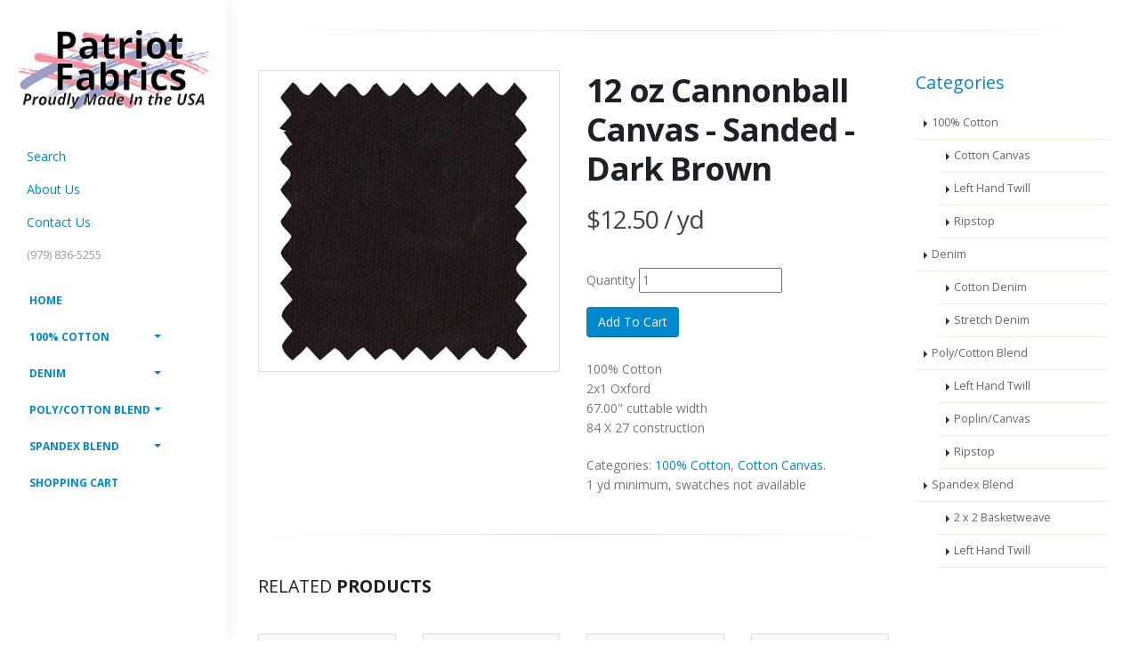

--- FILE ---
content_type: text/html; charset=UTF-8
request_url: https://patriotfabrics.com/product/12-oz-cannonball-canvas-sanded-dark-brown
body_size: 7855
content:

<!DOCTYPE html>
<html lang="en" dir="ltr" prefix="content: http://purl.org/rss/1.0/modules/content/  dc: http://purl.org/dc/terms/  foaf: http://xmlns.com/foaf/0.1/  og: http://ogp.me/ns#  rdfs: http://www.w3.org/2000/01/rdf-schema#  schema: http://schema.org/  sioc: http://rdfs.org/sioc/ns#  sioct: http://rdfs.org/sioc/types#  skos: http://www.w3.org/2004/02/skos/core#  xsd: http://www.w3.org/2001/XMLSchema# " class="side-header widescreen">

  <head>
    <meta charset="utf-8" />
<noscript><style>form.antibot * :not(.antibot-message) { display: none !important; }</style>
</noscript><script async src="https://www.googletagmanager.com/gtag/js?id=UA-11073631-15"></script>
<script>window.dataLayer = window.dataLayer || [];function gtag(){dataLayer.push(arguments)};gtag("js", new Date());gtag("config", "UA-11073631-15", {"groups":"default","anonymize_ip":true,"allow_ad_personalization_signals":false});</script>
<meta name="Generator" content="Drupal 8 (https://www.drupal.org); Commerce 2" />
<meta name="MobileOptimized" content="width" />
<meta name="HandheldFriendly" content="true" />
<meta name="viewport" content="width=device-width, initial-scale=1.0" />
<link rel="shortcut icon" href="/sites/patriotfabrics.com/files/favicon_0.ico" type="image/vnd.microsoft.icon" />
<link rel="alternate" hreflang="en" href="https://patriotfabrics.com/product/12-oz-cannonball-canvas-sanded-dark-brown" />

    <title>12 oz Cannonball Canvas - Sanded - Dark Brown | Patriot Fabrics</title>
    <meta name="viewport" content="width=device-width, minimum-scale=1.0, maximum-scale=1.0, user-scalable=no">
    <link href="https://fonts.googleapis.com/css?family=Open+Sans:300,400,600,700,800%7CShadows+Into+Light" rel="stylesheet" type="text/css">
    <link rel="stylesheet" media="all" href="/core/assets/vendor/normalize-css/normalize.css?sukasj" />
<link rel="stylesheet" media="all" href="/core/misc/normalize-fixes.css?sukasj" />
<link rel="stylesheet" media="all" href="/core/themes/stable/css/system/components/ajax-progress.module.css?sukasj" />
<link rel="stylesheet" media="all" href="/core/themes/stable/css/system/components/align.module.css?sukasj" />
<link rel="stylesheet" media="all" href="/core/themes/stable/css/system/components/autocomplete-loading.module.css?sukasj" />
<link rel="stylesheet" media="all" href="/core/themes/stable/css/system/components/fieldgroup.module.css?sukasj" />
<link rel="stylesheet" media="all" href="/core/themes/stable/css/system/components/container-inline.module.css?sukasj" />
<link rel="stylesheet" media="all" href="/core/themes/stable/css/system/components/clearfix.module.css?sukasj" />
<link rel="stylesheet" media="all" href="/core/themes/stable/css/system/components/details.module.css?sukasj" />
<link rel="stylesheet" media="all" href="/core/themes/stable/css/system/components/hidden.module.css?sukasj" />
<link rel="stylesheet" media="all" href="/core/themes/stable/css/system/components/item-list.module.css?sukasj" />
<link rel="stylesheet" media="all" href="/core/themes/stable/css/system/components/js.module.css?sukasj" />
<link rel="stylesheet" media="all" href="/core/themes/stable/css/system/components/nowrap.module.css?sukasj" />
<link rel="stylesheet" media="all" href="/core/themes/stable/css/system/components/position-container.module.css?sukasj" />
<link rel="stylesheet" media="all" href="/core/themes/stable/css/system/components/progress.module.css?sukasj" />
<link rel="stylesheet" media="all" href="/core/themes/stable/css/system/components/reset-appearance.module.css?sukasj" />
<link rel="stylesheet" media="all" href="/core/themes/stable/css/system/components/resize.module.css?sukasj" />
<link rel="stylesheet" media="all" href="/core/themes/stable/css/system/components/sticky-header.module.css?sukasj" />
<link rel="stylesheet" media="all" href="/core/themes/stable/css/system/components/system-status-counter.css?sukasj" />
<link rel="stylesheet" media="all" href="/core/themes/stable/css/system/components/system-status-report-counters.css?sukasj" />
<link rel="stylesheet" media="all" href="/core/themes/stable/css/system/components/system-status-report-general-info.css?sukasj" />
<link rel="stylesheet" media="all" href="/core/themes/stable/css/system/components/tabledrag.module.css?sukasj" />
<link rel="stylesheet" media="all" href="/core/themes/stable/css/system/components/tablesort.module.css?sukasj" />
<link rel="stylesheet" media="all" href="/core/themes/stable/css/system/components/tree-child.module.css?sukasj" />
<link rel="stylesheet" media="all" href="/core/themes/stable/css/views/views.module.css?sukasj" />
<link rel="stylesheet" media="all" href="/themes/porto/vendor/bootstrap/css/bootstrap.min.css?sukasj" />
<link rel="stylesheet" media="all" href="/themes/porto/vendor/font-awesome/css/font-awesome.min.css?sukasj" />
<link rel="stylesheet" media="all" href="/themes/porto/vendor/animate/animate.min.css?sukasj" />
<link rel="stylesheet" media="all" href="/themes/porto/vendor/simple-line-icons/css/simple-line-icons.min.css?sukasj" />
<link rel="stylesheet" media="all" href="/themes/porto/vendor/owl.carousel/assets/owl.carousel.min.css?sukasj" />
<link rel="stylesheet" media="all" href="/themes/porto/vendor/owl.carousel/assets/owl.theme.default.min.css?sukasj" />
<link rel="stylesheet" media="all" href="/themes/porto/vendor/magnific-popup/magnific-popup.min.css?sukasj" />
<link rel="stylesheet" media="all" href="/themes/porto/css/theme.css?sukasj" />
<link rel="stylesheet" media="all" href="/themes/porto/css/theme-elements.css?sukasj" />
<link rel="stylesheet" media="all" href="/themes/porto/css/theme-blog.css?sukasj" />
<link rel="stylesheet" media="all" href="/themes/porto/css/theme-shop.css?sukasj" />
<link rel="stylesheet" media="all" href="/themes/porto/vendor/rs-plugin/css/settings.css?sukasj" />
<link rel="stylesheet" media="all" href="/themes/porto/vendor/rs-plugin/css/layers.css?sukasj" />
<link rel="stylesheet" media="all" href="/themes/porto/vendor/rs-plugin/css/navigation.css?sukasj" />
<link rel="stylesheet" media="all" href="/themes/porto/vendor/circle-flip-slideshow/css/component.css?sukasj" />
<link rel="stylesheet" media="all" href="/themes/porto/vendor/nivo-slider/nivo-slider.css?sukasj" />
<link rel="stylesheet" media="all" href="/themes/porto/vendor/nivo-slider/default/default.css?sukasj" />
<link rel="stylesheet" media="all" href="/themes/porto/css/skins/default.css?sukasj" />
<link rel="stylesheet" media="all" href="/themes/porto/css/h.css?sukasj" />
<link rel="stylesheet" media="all" href="/themes/porto/css/custom.css?sukasj" />
<link rel="stylesheet" media="all" href="/themes/patriot/css/custom_patriot.css?sukasj" />
<link rel="stylesheet" media="all" href="/core/themes/classy/css/components/progress.css?sukasj" />
<link rel="stylesheet" media="all" href="/core/themes/classy/css/components/action-links.css?sukasj" />
<link rel="stylesheet" media="all" href="/core/themes/classy/css/components/breadcrumb.css?sukasj" />
<link rel="stylesheet" media="all" href="/core/themes/classy/css/components/button.css?sukasj" />
<link rel="stylesheet" media="all" href="/core/themes/classy/css/components/collapse-processed.css?sukasj" />
<link rel="stylesheet" media="all" href="/core/themes/classy/css/components/container-inline.css?sukasj" />
<link rel="stylesheet" media="all" href="/core/themes/classy/css/components/details.css?sukasj" />
<link rel="stylesheet" media="all" href="/core/themes/classy/css/components/exposed-filters.css?sukasj" />
<link rel="stylesheet" media="all" href="/core/themes/classy/css/components/field.css?sukasj" />
<link rel="stylesheet" media="all" href="/core/themes/classy/css/components/form.css?sukasj" />
<link rel="stylesheet" media="all" href="/core/themes/classy/css/components/icons.css?sukasj" />
<link rel="stylesheet" media="all" href="/core/themes/classy/css/components/inline-form.css?sukasj" />
<link rel="stylesheet" media="all" href="/core/themes/classy/css/components/item-list.css?sukasj" />
<link rel="stylesheet" media="all" href="/core/themes/classy/css/components/link.css?sukasj" />
<link rel="stylesheet" media="all" href="/core/themes/classy/css/components/links.css?sukasj" />
<link rel="stylesheet" media="all" href="/core/themes/classy/css/components/menu.css?sukasj" />
<link rel="stylesheet" media="all" href="/core/themes/classy/css/components/more-link.css?sukasj" />
<link rel="stylesheet" media="all" href="/core/themes/classy/css/components/pager.css?sukasj" />
<link rel="stylesheet" media="all" href="/core/themes/classy/css/components/tabledrag.css?sukasj" />
<link rel="stylesheet" media="all" href="/core/themes/classy/css/components/tableselect.css?sukasj" />
<link rel="stylesheet" media="all" href="/core/themes/classy/css/components/tablesort.css?sukasj" />
<link rel="stylesheet" media="all" href="/core/themes/classy/css/components/tabs.css?sukasj" />
<link rel="stylesheet" media="all" href="/core/themes/classy/css/components/textarea.css?sukasj" />
<link rel="stylesheet" media="all" href="/core/themes/classy/css/components/ui-dialog.css?sukasj" />
<link rel="stylesheet" media="all" href="/core/themes/classy/css/components/messages.css?sukasj" />

            <link rel='stylesheet' href='https://patriotfabrics.com/themes/porto/css/skins/skin-corporate-3.css' type='text/css' media='all' />
            
    
<!--[if lte IE 8]>
<script src="/core/assets/vendor/html5shiv/html5shiv.min.js?v=3.7.3"></script>
<![endif]-->

    <meta name="HandheldFriendly" content="true" />
    <meta name="apple-touch-fullscreen" content="YES" />
  </head>
  <body  class="anonymous path-product context-product-12-oz-cannonball-canvas-sanded-dark-brown"  data-target="#header" data-spy="scroll" data-offset="100">
      <a href="#main-content" class="visually-hidden focusable">
      Skip to main content
    </a>
    <div class="body">
        
          <div class="dialog-off-canvas-main-canvas" data-off-canvas-main-canvas>
    <div id="wrapper">
    
<header id="header" data-plugin-options='{"stickyEnabled": true, "stickyEnableOnBoxed": true, "stickyEnableOnMobile": true, "stickyStartAt": 57, "stickySetTop": "-57px", "stickyChangeLogo": true}'>
    <div class="header-body">
        <div class="header-container container">
            <div class="header-row">
                                    <div class="header-column">
                        <div class="header-logo">
                            <a href="/">
                                <img alt="Patriot Fabrics" width="215px" height="90px" data-sticky-width="82" data-sticky-height="40" data-sticky-top="33" src="/sites/patriotfabrics.com/files/Patriot%20Fabrics%20Logo%20Transparent.png">
                            </a>
                        </div>
                    </div>
                                <div class="header-column">
                    <div class="header-row">
                        <div class="header-search hidden-xs">
                                                    </div>
                                                <nav class="header-nav-top">
                              <div class="region region-nav-top">
    <div id="block-patriot-headerinfo" class="block block-block-content block-block-contentfde037cd-de94-4a21-b3cf-8a0ba46653ff">
  
    
      
            <div class="clearfix text-formatted field field--name-body field--type-text-with-summary field--label-hidden field__item"><ul class="nav nav-pills"><li class="hidden-xs"><a href="/search">Search</a></li>
	<li class="hidden-xs"><a href="/about-us">About Us</a></li>
	<li class="hidden-xs"><a href="/contact-us">Contact Us</a></li>
	<li class="hidden-xs"><span class="ws-nowrap">(979) 836-5255</span></li>
</ul></div>
      
  </div>

  </div>

                        </nav>
                                            </div>
                    <div class="header-row">
                        <div class="header-nav none">
                            <button class="btn header-btn-collapse-nav" data-toggle="collapse" data-target=".header-nav-main">
                                <i class="fa fa-bars"></i>
                            </button>
                                                        <div class="header-nav-main h-shop header-nav-main-effect-1 header-nav-main-sub-effect-1 collapse">
                                <div class="nav-inline">
                                                                      <div class="region region-primary-menu">
    
            
  <h2 class="visually-hidden" id="block-patriot-mainnavigation-menu">Main navigation</h2>
  

    <nav>
                
        <ul class="nav nav-pills" id="mainNav">
                                                            <li>
                    <a href="/" data-drupal-link-system-path="&lt;front&gt;">Home</a>
                                    </li>
                                            <li class="dropdown">
                    <a href="/category/100-cotton" data-drupal-link-system-path="taxonomy/term/963">100% Cotton</a>
                                                            <ul class="dropdown-menu">
                                                                                <li>
                        <a href="/category/cotton-canvas" data-drupal-link-system-path="taxonomy/term/964">Cotton Canvas</a>
                                            </li>
                                                        <li>
                        <a href="/category/left-hand-twill-0" data-drupal-link-system-path="taxonomy/term/968">Left Hand Twill</a>
                                            </li>
                                                        <li>
                        <a href="/category/ripstop-0" data-drupal-link-system-path="taxonomy/term/970">Ripstop</a>
                                            </li>
                                    </ul>
        
                                    </li>
                                            <li class="dropdown">
                    <a href="/category/denim" data-drupal-link-system-path="taxonomy/term/974">Denim</a>
                                                            <ul class="dropdown-menu">
                                                                                <li>
                        <a href="/category/cotton-denim" data-drupal-link-system-path="taxonomy/term/975">Cotton Denim</a>
                                            </li>
                                                        <li>
                        <a href="/category/stretch-denim" data-drupal-link-system-path="taxonomy/term/976">Stretch Denim</a>
                                            </li>
                                    </ul>
        
                                    </li>
                                            <li class="dropdown">
                    <a href="/category/polycotton-blend" data-drupal-link-system-path="taxonomy/term/965">Poly/Cotton Blend</a>
                                                            <ul class="dropdown-menu">
                                                                                <li>
                        <a href="/category/left-hand-twill" data-drupal-link-system-path="taxonomy/term/966">Left Hand Twill</a>
                                            </li>
                                                        <li>
                        <a href="/category/poplincanvas" data-drupal-link-system-path="taxonomy/term/967">Poplin/Canvas</a>
                                            </li>
                                                        <li>
                        <a href="/category/ripstop" data-drupal-link-system-path="taxonomy/term/969">Ripstop</a>
                                            </li>
                                    </ul>
        
                                    </li>
                                            <li class="dropdown">
                    <a href="/category/spandex-blend" data-drupal-link-system-path="taxonomy/term/971">Spandex Blend</a>
                                                            <ul class="dropdown-menu">
                                                                                <li>
                        <a href="/category/2-x-2-basketweave" data-drupal-link-system-path="taxonomy/term/973">2 x 2 Basketweave</a>
                                            </li>
                                                        <li>
                        <a href="/category/left-hand-twill-1" data-drupal-link-system-path="taxonomy/term/972">Left Hand Twill</a>
                                            </li>
                                    </ul>
        
                                    </li>
                                            <li>
                    <a href="/cart" title="View items in my shopping cart" data-drupal-link-system-path="cart">Shopping Cart</a>
                                    </li>
                                </ul>
        


        </nav>



  </div>

                                                                                            </div>
                        </div>
                    </div>
                </div>
            </div>
        </div>
    </div>
</header>


    <div role="main" class="main shop">
        
        <div class="container">
            <div class="row">
                <div class="col-md-12">
                    <hr class="tall">
                </div>
            </div>
        </div>

        <!--content-->
        
            <div class="container">
                <div class="row">
                    <div class="col-md-9">
                        
                          <div class="region region-content">
    <div data-drupal-messages-fallback class="hidden"></div>
<div id="block-patriot-content" class="block block-system block-system-main-block">
  
    
      

    



<div class="row">
  <div class="col-md-6">

      
          <div class="thumbnail">
                                <img alt="12 oz Cannonball Canvas - Sanded - Dark Brown" class="img-responsive img-rounded" src="/sites/patriotfabrics.com/files/swatches/DOT-133-51283-MS.png">
                        </div>

            

  </div>

  <div class="col-md-6">

      <div class="summary entry-summary">

          <h1 class="mb-none "><strong>
            <div class="field field--name-title field--type-string field--label-hidden field__item">12 oz Cannonball Canvas - Sanded - Dark Brown</div>
      </strong></h1>

          <p class="price">
              <span class="amount">
            $12.50
      / yd</span>
          </p>

          <p class="taller"></p>

          
      <div class="field field--name-variations field--type-entity-reference field--label-hidden field__items">
              <div class="field__item"><form class="commerce-order-item-add-to-cart-form-commerce-product-7412 commerce-order-item-add-to-cart-form" data-drupal-selector="commerce-order-item-add-to-cart-form-commerce-product-7412" action="/product/12-oz-cannonball-canvas-sanded-dark-brown" method="post" id="commerce-order-item-add-to-cart-form-commerce-product-7412" accept-charset="UTF-8">
  <div class="field--type-entity-reference field--name-purchased-entity field--widget-commerce-product-variation-attributes js-form-wrapper form-wrapper" data-drupal-selector="edit-purchased-entity-wrapper" id="edit-purchased-entity-wrapper">      
  </div>
<input autocomplete="off" data-drupal-selector="form-y-nejtajd2ajn5pfactxubmtxhtqgjqpsaesx-rpazw" type="hidden" name="form_build_id" value="form-Y_nEJtAJD2aJn5pfacTxUBMtXHTQgjQPSaesx_RPaZw" />
<input data-drupal-selector="edit-commerce-order-item-add-to-cart-form-commerce-product-7412" type="hidden" name="form_id" value="commerce_order_item_add_to_cart_form_commerce_product_7412" />
<div class="field--type-decimal field--name-quantity field--widget-number js-form-wrapper form-wrapper" data-drupal-selector="edit-quantity-wrapper" id="edit-quantity-wrapper">      <div class="js-form-item form-item js-form-type-number form-type-number js-form-item-quantity-0-value form-item-quantity-0-value">
      <label for="edit-quantity-0-value">Quantity</label>
        <input data-drupal-selector="edit-quantity-0-value" type="number" id="edit-quantity-0-value" name="quantity[0][value]" value="1" step="0.01" min="0" placeholder="" class="form-number" />

        </div>

  </div>
<div data-drupal-selector="edit-actions" class="form-actions js-form-wrapper form-wrapper" id="edit-actions"><input class="button--add-to-cart button button--primary js-form-submit form-submit" data-drupal-selector="edit-submit" type="submit" id="edit-submit" name="op" value="Add to cart" />
</div>

</form>
</div>
          </div>
    

          
            <div class="clearfix text-formatted field field--name-body field--type-text-with-summary field--label-hidden field__item">100% Cotton<br />2x1 Oxford<br />67.00" cuttable width<br />84 X 27              construction<br /></div>
      
            
          <p>
          <div class="product_meta">
              <span class="posted_in">Categories: 
                                                    <a href="/category/100-cotton" hreflang="en">100% Cotton</a>,                                             <a href="/category/cotton-canvas" hreflang="en">Cotton Canvas</a>.                                </span>
          </div>
          <div class="product-note">1 yd minimum, swatches not available</div>
      </div>

  </div>
</div>

    <hr class="tall">
  </div>

  </div>


                                                      <div class="region region-after-content">
    <div class="views-element-container block block-views block-views-blockproduct-blocks-block-related-products" id="block-views-block-product-blocks-block-related-products-2">
  
    
      <div><div class="view view-product-blocks view-id-product_blocks view-display-id-block_related_products js-view-dom-id-a2367dcf3ea5132fd146feadd50643b39dbd7da490b188436747d25ac93f074a">
  
    
      <div class="view-header">
      <h4 class="mb-md text-uppercase">Related <strong>Products</strong></h4>
    </div>
      
      <div class="view-content">
      <div class="row">
    <ul class="products product-thumb-info-list">
                    <li class="col-sm-3 col-xs-12 product">
                


<span class="product-thumb-info">
    <a href="/product/525-oz-blaze-charcoal">
        <span class="product-thumb-info-image">
            <span class="product-thumb-info-act">
                <span class="product-thumb-info-act-left"><em>View</em></span>
                <span class="product-thumb-info-act-right"><em><i class="fa fa-plus"></i> Details</em></span>
            </span>

                            <img alt="5.25 oz Blaze - Charcoal" class="img-responsive" src="/sites/patriotfabrics.com/files/swatches/BLA-805-81988.png">
            
        </span>
    </a>
    <span class="product-thumb-info-content">
        <a href="/product/525-oz-blaze-charcoal">
            <h4>
            <div class="field field--name-title field--type-string field--label-hidden field__item">5.25 oz Blaze - Charcoal</div>
      </h4>
        </a>
    </span>
</span>

            </li>
                    <li class="col-sm-3 col-xs-12 product">
                


<span class="product-thumb-info">
    <a href="/product/525-oz-blaze-olive">
        <span class="product-thumb-info-image">
            <span class="product-thumb-info-act">
                <span class="product-thumb-info-act-left"><em>View</em></span>
                <span class="product-thumb-info-act-right"><em><i class="fa fa-plus"></i> Details</em></span>
            </span>

                            <img alt="5.25 oz Blaze - Olive" class="img-responsive" src="/sites/patriotfabrics.com/files/swatches/BLA-805-42967.png">
            
        </span>
    </a>
    <span class="product-thumb-info-content">
        <a href="/product/525-oz-blaze-olive">
            <h4>
            <div class="field field--name-title field--type-string field--label-hidden field__item">5.25 oz Blaze - Olive</div>
      </h4>
        </a>
    </span>
</span>

            </li>
                    <li class="col-sm-3 col-xs-12 product">
                


<span class="product-thumb-info">
    <a href="/product/76-oz-wide-citadel-stretch-olive-green">
        <span class="product-thumb-info-image">
            <span class="product-thumb-info-act">
                <span class="product-thumb-info-act-left"><em>View</em></span>
                <span class="product-thumb-info-act-right"><em><i class="fa fa-plus"></i> Details</em></span>
            </span>

                            <img alt="7.6 oz Wide Citadel - Stretch - Olive Green" class="img-responsive" src="/sites/patriotfabrics.com/files/swatches/DICW-852-43088-MEU.png">
            
        </span>
    </a>
    <span class="product-thumb-info-content">
        <a href="/product/76-oz-wide-citadel-stretch-olive-green">
            <h4>
            <div class="field field--name-title field--type-string field--label-hidden field__item">7.6 oz Wide Citadel - Stretch - Olive Green</div>
      </h4>
        </a>
    </span>
</span>

            </li>
                    <li class="col-sm-3 col-xs-12 product">
                


<span class="product-thumb-info">
    <a href="/product/85-oz-gusto-twill-dark-navy">
        <span class="product-thumb-info-image">
            <span class="product-thumb-info-act">
                <span class="product-thumb-info-act-left"><em>View</em></span>
                <span class="product-thumb-info-act-right"><em><i class="fa fa-plus"></i> Details</em></span>
            </span>

                            <img alt="8.5 oz Gusto Twill - Dark Navy" class="img-responsive" src="/sites/patriotfabrics.com/files/swatches/WDW-639-34666.png">
            
        </span>
    </a>
    <span class="product-thumb-info-content">
        <a href="/product/85-oz-gusto-twill-dark-navy">
            <h4>
            <div class="field field--name-title field--type-string field--label-hidden field__item">8.5 oz Gusto Twill - Dark Navy</div>
      </h4>
        </a>
    </span>
</span>

            </li>
            </ul>
</div>
    </div>
  
          </div>
</div>

  </div>

  </div>

                                            </div>
                    <div class="col-md-3">
                        <aside class="sidebar">
                              <div class="region region-right-sidebar">
    <nav role="navigation" aria-labelledby="block-categories-3-menu" id="block-categories-3" class="block block-menu navigation menu--categories">
      
  <h4  id="block-categories-3-menu" class="heading-primary">Categories</h4>
  

        
              <ul class="nav nav-list mb-xlg">
                    <li class="menu-item menu-item--expanded">
        <a href="/category/100-cotton" data-drupal-link-system-path="taxonomy/term/963">100% Cotton</a>
                                <ul class="menu">
                    <li class="menu-item">
        <a href="/category/cotton-canvas" data-drupal-link-system-path="taxonomy/term/964">Cotton Canvas</a>
              </li>
                <li class="menu-item">
        <a href="/category/left-hand-twill-0" data-drupal-link-system-path="taxonomy/term/968">Left Hand Twill</a>
              </li>
                <li class="menu-item">
        <a href="/category/ripstop-0" data-drupal-link-system-path="taxonomy/term/970">Ripstop</a>
              </li>
        </ul>
  
              </li>
                <li class="menu-item menu-item--expanded">
        <a href="/category/denim" data-drupal-link-system-path="taxonomy/term/974">Denim</a>
                                <ul class="menu">
                    <li class="menu-item">
        <a href="/category/cotton-denim" data-drupal-link-system-path="taxonomy/term/975">Cotton Denim</a>
              </li>
                <li class="menu-item">
        <a href="/category/stretch-denim" data-drupal-link-system-path="taxonomy/term/976">Stretch Denim</a>
              </li>
        </ul>
  
              </li>
                <li class="menu-item menu-item--expanded">
        <a href="/category/polycotton-blend" data-drupal-link-system-path="taxonomy/term/965">Poly/Cotton Blend</a>
                                <ul class="menu">
                    <li class="menu-item">
        <a href="/category/left-hand-twill" data-drupal-link-system-path="taxonomy/term/966">Left Hand Twill</a>
              </li>
                <li class="menu-item">
        <a href="/category/poplincanvas" data-drupal-link-system-path="taxonomy/term/967">Poplin/Canvas</a>
              </li>
                <li class="menu-item">
        <a href="/category/ripstop" data-drupal-link-system-path="taxonomy/term/969">Ripstop</a>
              </li>
        </ul>
  
              </li>
                <li class="menu-item menu-item--expanded">
        <a href="/category/spandex-blend" data-drupal-link-system-path="taxonomy/term/971">Spandex Blend</a>
                                <ul class="menu">
                    <li class="menu-item">
        <a href="/category/2-x-2-basketweave" data-drupal-link-system-path="taxonomy/term/973">2 x 2 Basketweave</a>
              </li>
                <li class="menu-item">
        <a href="/category/left-hand-twill-1" data-drupal-link-system-path="taxonomy/term/972">Left Hand Twill</a>
              </li>
        </ul>
  
              </li>
        </ul>
  


  </nav>

  </div>

                        </aside>
                    </div>
                </div>
            </div>

        
    </div>
    
            <footer class="short  color color-primary" id="footer">
    <div class="container">
        <div class="row">
                        <div class="col-md-8">
                  <div class="region region-footer-top">
    <div id="block-patriot-aboutportofooter" class="block block-block-content block-block-content9c0c47ae-f1f6-492d-a0bf-108e695753c2">
  
    
      
            <div class="clearfix text-formatted field field--name-body field--type-text-with-summary field--label-hidden field__item"><h4>About Patriot Fabrics</h4>

<p>Patriot Fabrics is the mill direct online outlet for small yardage purchases from Mount Vernon Mills. All fabrics sold through Patriot Fabrics are proudly made in the USA!<br />
Mount Vernon Mills, Inc. is a diversified and integrated manufacturer of textile, chemical and related products for the apparel, industrial, institutional, and commercial markets. Products include denim, piece dyed and flame resistant fabrics for apparel, pocketing, table linens and other hospitality products, textile sizing and finishing chemicals, paint roller fabrics and automotive fabrics.<br />
Mount Vernon piece dyed fabrics and denims are used by some of the largest fashion and workwear manufacturers in the world.  End uses for our fabrics include products such as 100% cotton blue jeans, stretch blue jeans, work pants, work shirts, outerwear, overalls, aprons, caps, bags, furniture etc.<br /><a class="btn-flat btn-xs" href="about-us">View More </a></p>

<hr class="light" /></div>
      
  </div>

  </div>

            </div>
                                    <div class="col-md-3 col-md-offset-1">

                  <div class="region region-footer-53">
    <div id="block-patriotfabricscontactusfooterblock" class="block block-block-content block-block-content32f4c603-5694-4932-ae32-e96e06b675f2">
  
    
      
            <div class="clearfix text-formatted field field--name-body field--type-text-with-summary field--label-hidden field__item"><h5 class="mb-sm">Contact Us</h5>

<p>(979) 203-6425</p>

<p><span class="phone"><a href="mailto:trishak@mvmills.com">trishak@mvmills.com</a></span></p>
</div>
      
  </div>

  </div>

            </div>
                    </div>
    </div>
        <div class="footer-copyright">
        <div class="container">
            <div class="row">
                  <div class="region region-footer-bottom-237">
    <div id="block-patriot-copyrightstyle2" class="block block-block-content block-block-content09a1fded-f322-4186-832d-8e1ba8f450dc">
  
    
      
            <div class="clearfix text-formatted field field--name-body field--type-text-with-summary field--label-hidden field__item"></div>
      
  </div>

  </div>

            </div>
        </div>
    </div>
    </footer>    


</div>


  </div>

        
    </div>
    <script type="application/json" data-drupal-selector="drupal-settings-json">{"path":{"baseUrl":"\/","scriptPath":null,"pathPrefix":"","currentPath":"product\/7412","currentPathIsAdmin":false,"isFront":false,"currentLanguage":"en","currentQuery":{"q":"product\/12-oz-cannonball-canvas-sanded-dark-brown"}},"pluralDelimiter":"\u0003","suppressDeprecationErrors":true,"ajaxPageState":{"libraries":"classy\/base,classy\/messages,core\/html5shiv,core\/normalize,extra_body_classes\/extra_body_classes_js,google_analytics\/google_analytics,patriot\/global-styling,porto\/global-styling,system\/base,views\/views.module","theme":"patriot","theme_token":null},"ajaxTrustedUrl":{"form_action_p_pvdeGsVG5zNF_XLGPTvYSKCf43t8qZYSwcfZl2uzM":true},"google_analytics":{"account":"UA-11073631-15","trackOutbound":true,"trackMailto":true,"trackDownload":true,"trackDownloadExtensions":"7z|aac|arc|arj|asf|asx|avi|bin|csv|doc(x|m)?|dot(x|m)?|exe|flv|gif|gz|gzip|hqx|jar|jpe?g|js|mp(2|3|4|e?g)|mov(ie)?|msi|msp|pdf|phps|png|ppt(x|m)?|pot(x|m)?|pps(x|m)?|ppam|sld(x|m)?|thmx|qtm?|ra(m|r)?|sea|sit|tar|tgz|torrent|txt|wav|wma|wmv|wpd|xls(x|m|b)?|xlt(x|m)|xlam|xml|z|zip"},"user":{"uid":0,"permissionsHash":"116bb91cb4285fbe7c553e3eebe9fc4748d1e9aea21a6af8eef7b5439b0f84e0"}}</script>
<script src="/core/assets/vendor/jquery/jquery.min.js?v=3.5.1"></script>
<script src="/core/assets/vendor/jquery-once/jquery.once.min.js?v=2.2.3"></script>
<script src="/core/misc/drupalSettingsLoader.js?v=8.9.20"></script>
<script src="/core/misc/drupal.js?v=8.9.20"></script>
<script src="/core/misc/drupal.init.js?v=8.9.20"></script>
<script src="/modules/google_analytics/js/google_analytics.js?v=8.9.20"></script>
<script src="/core/misc/progress.js?v=8.9.20"></script>
<script src="/core/misc/ajax.js?v=8.9.20"></script>
<script src="/core/themes/stable/js/ajax.js?v=8.9.20"></script>
<script src="/themes/porto/vendor/modernizr/modernizr.min.js?v=8.x"></script>
<script src="/themes/porto/vendor/jquery.appear/jquery.appear.min.js?v=8.x"></script>
<script src="/themes/porto/vendor/jquery.easing/jquery.easing.min.js?v=8.x"></script>
<script src="/themes/porto/vendor/jquery-cookie/jquery-cookie.min.js?v=8.x"></script>
<script src="/themes/porto/vendor/bootstrap/js/bootstrap.min.js?v=8.x"></script>
<script src="/themes/porto/vendor/common/common.min.js?v=8.x"></script>
<script src="/themes/porto/vendor/jquery.validation/jquery.validation.min.js?v=8.x"></script>
<script src="/themes/porto/vendor/jquery.easy-pie-chart/jquery.easy-pie-chart.min.js?v=8.x"></script>
<script src="/themes/porto/vendor/jquery.gmap/jquery.gmap.min.js?v=8.x"></script>
<script src="/themes/porto/vendor/jquery.lazyload/jquery.lazyload.min.js?v=8.x"></script>
<script src="/themes/porto/vendor/isotope/jquery.isotope.min.js?v=8.x"></script>
<script src="/themes/porto/vendor/owl.carousel/owl.carousel.min.js?v=8.x"></script>
<script src="/themes/porto/vendor/magnific-popup/jquery.magnific-popup.min.js?v=8.x"></script>
<script src="/themes/porto/vendor/vide/vide.min.js?v=8.x"></script>
<script src="/themes/porto/vendor/rs-plugin/js/jquery.themepunch.tools.min.js?v=8.x"></script>
<script src="/themes/porto/vendor/rs-plugin/js/jquery.themepunch.revolution.min.js?v=8.x"></script>
<script src="/themes/porto/vendor/circle-flip-slideshow/js/jquery.flipshow.min.js?v=8.x"></script>
<script src="/themes/porto/vendor/nivo-slider/jquery.nivo.slider.min.js?v=8.x"></script>
<script src="/themes/porto/js/jquery.validate.min.js?v=8.x"></script>
<script src="/themes/porto/js/views/view.home.js?v=8.x"></script>
<script src="/themes/porto/js/theme.js?v=8.x"></script>
<script src="/themes/porto/js/custom.js?v=8.x"></script>
<script src="/themes/porto/js/theme.init.js?v=8.x"></script>
<script src="/themes/porto/js/examples/examples.portfolio.js?v=8.x"></script>
<script src="/modules/extra_body_classes/js/script.js?v=1.x"></script>

  </body>
</html>



--- FILE ---
content_type: text/css
request_url: https://patriotfabrics.com/themes/patriot/css/custom_patriot.css?sukasj
body_size: 799
content:
/*=======================================================================
*** PORTO_SUB STYLE SHEET***
========================================================================*/

span.product-thumb-info > a.add-to-cart-product {
  display: none;
}
span.product-thumb-info span.product-thumb-info-content {
  padding: 0px 8px 8px 8px;
  font-size: 75%;
}
span.product-thumb-info {
  padding-top : 8px;
  padding-left: 8px;
  font-family: "Shadows Into Light", cursive;
  font-size: 1.5em;
}
h5 {
  text-transform: none;
}
section.page-header-custom-background.parallax::before {
    content:"";
    display: block;
    height: 100%;
    position: absolute;
    top: 0;
    left: 0;
    width: 100%;
    /*z-index: 1; */
    background-color: rgba(0,0,0,0.5);	
}
div.masonry-item.col-xs-12.col-sm-6.col-md-4.col-lg-3.views-row {
  padding:1px;
}
nav.breadcrumb {
  position:static!important;
  font-size: 2em;
  font-family: "Shadows Into Light", cursive;
}
section.page-header.page-header-custom-background h1 {
  font-size:4em;
  font-family: "Shadows Into Light", cursive;
  line-height:1em;
}
section.page-header.page-header-custom-background .breadcrumb li {
	opacity:0.7;
}
div#edit-shipping-information-shipping-profile-field-phone-number-wrapper {
    clear: both;
}
input#edit-shipping-information-shipping-profile-field-phone-number-0-value {
    border: 1px solid #ccc;
    border-radius: 4px;
    padding: 6px 12px;
}
div#edit-payment-information-billing-information-field-phone-number-wrapper {
    clear: both;
}
input#edit-payment-information-billing-information-field-phone-number-0-value {
    border: 1px solid #ccc;
    border-radius: 4px;
    padding: 6px 12px;
}

/*
div.md-object.front_slider_link {
  background: rgba(0,0,0,0.4);
  border-radius: 12px;
}
*/

.unpublished {
  text-decoration: line-through;
}

#header .header-nav-top .nav > li > a {
  color: #0088cc;
  font-size: 1em;
}

div.cart.cart-form div#paypal-buttons-containerXXX {
  display: none !important;
}
